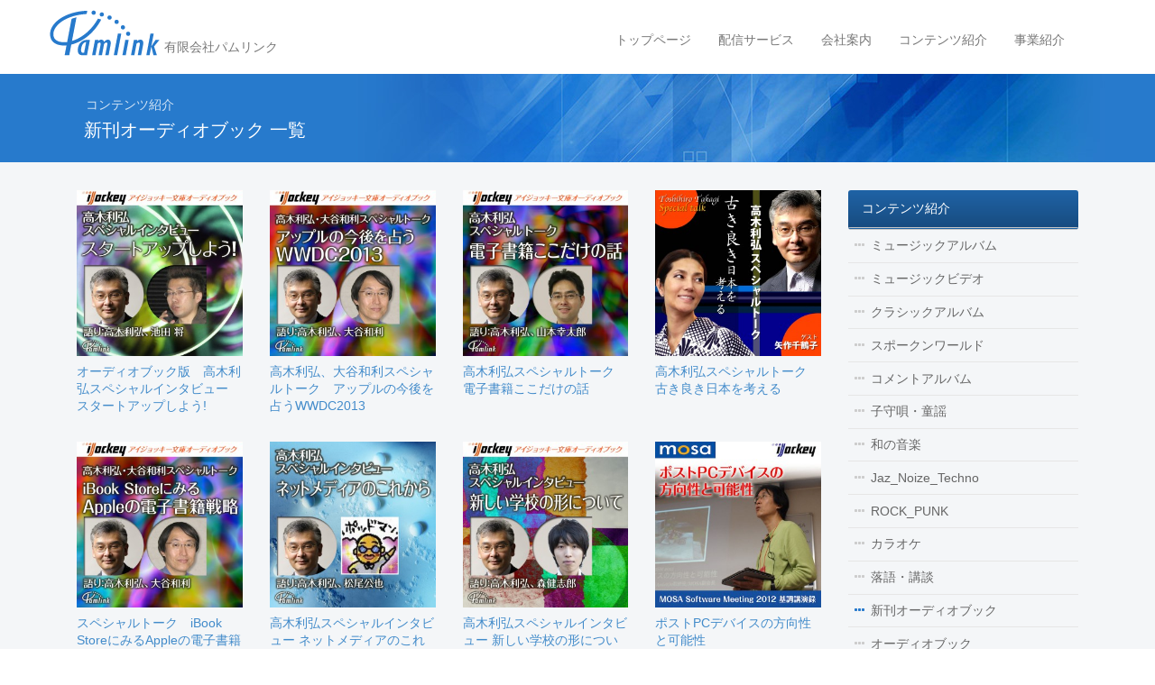

--- FILE ---
content_type: text/html; charset=UTF-8
request_url: https://www.pamlink.jp/category/new_audio_book/page/5
body_size: 58616
content:
<!DOCTYPE html>
<!--[if IE 7]>
<html class="ie ie7" lang="ja">
<![endif]-->
<!--[if IE 8]>
<html class="ie ie8" lang="ja">
<![endif]-->
<!--[if !(IE 7) | !(IE 8) ]><!-->
<html lang="ja">
<!--<![endif]-->
<head>
<meta charset="UTF-8">
<meta name="viewport" content="width=device-width">
<title>
新刊オーディオブック | 有限会社パムリンク</title>
<link rel="profile" href="http://gmpg.org/xfn/11">
<meta name='robots' content='max-image-preview:large' />
<link rel='dns-prefetch' href='//ajax.googleapis.com' />
<link rel="alternate" type="application/rss+xml" title="有限会社パムリンク &raquo; 新刊オーディオブック カテゴリーのフィード" href="https://www.pamlink.jp/category/new_audio_book/feed" />
<style id='wp-img-auto-sizes-contain-inline-css' type='text/css'>
img:is([sizes=auto i],[sizes^="auto," i]){contain-intrinsic-size:3000px 1500px}
/*# sourceURL=wp-img-auto-sizes-contain-inline-css */
</style>
<style id='wp-emoji-styles-inline-css' type='text/css'>

	img.wp-smiley, img.emoji {
		display: inline !important;
		border: none !important;
		box-shadow: none !important;
		height: 1em !important;
		width: 1em !important;
		margin: 0 0.07em !important;
		vertical-align: -0.1em !important;
		background: none !important;
		padding: 0 !important;
	}
/*# sourceURL=wp-emoji-styles-inline-css */
</style>
<style id='wp-block-library-inline-css' type='text/css'>
:root{--wp-block-synced-color:#7a00df;--wp-block-synced-color--rgb:122,0,223;--wp-bound-block-color:var(--wp-block-synced-color);--wp-editor-canvas-background:#ddd;--wp-admin-theme-color:#007cba;--wp-admin-theme-color--rgb:0,124,186;--wp-admin-theme-color-darker-10:#006ba1;--wp-admin-theme-color-darker-10--rgb:0,107,160.5;--wp-admin-theme-color-darker-20:#005a87;--wp-admin-theme-color-darker-20--rgb:0,90,135;--wp-admin-border-width-focus:2px}@media (min-resolution:192dpi){:root{--wp-admin-border-width-focus:1.5px}}.wp-element-button{cursor:pointer}:root .has-very-light-gray-background-color{background-color:#eee}:root .has-very-dark-gray-background-color{background-color:#313131}:root .has-very-light-gray-color{color:#eee}:root .has-very-dark-gray-color{color:#313131}:root .has-vivid-green-cyan-to-vivid-cyan-blue-gradient-background{background:linear-gradient(135deg,#00d084,#0693e3)}:root .has-purple-crush-gradient-background{background:linear-gradient(135deg,#34e2e4,#4721fb 50%,#ab1dfe)}:root .has-hazy-dawn-gradient-background{background:linear-gradient(135deg,#faaca8,#dad0ec)}:root .has-subdued-olive-gradient-background{background:linear-gradient(135deg,#fafae1,#67a671)}:root .has-atomic-cream-gradient-background{background:linear-gradient(135deg,#fdd79a,#004a59)}:root .has-nightshade-gradient-background{background:linear-gradient(135deg,#330968,#31cdcf)}:root .has-midnight-gradient-background{background:linear-gradient(135deg,#020381,#2874fc)}:root{--wp--preset--font-size--normal:16px;--wp--preset--font-size--huge:42px}.has-regular-font-size{font-size:1em}.has-larger-font-size{font-size:2.625em}.has-normal-font-size{font-size:var(--wp--preset--font-size--normal)}.has-huge-font-size{font-size:var(--wp--preset--font-size--huge)}.has-text-align-center{text-align:center}.has-text-align-left{text-align:left}.has-text-align-right{text-align:right}.has-fit-text{white-space:nowrap!important}#end-resizable-editor-section{display:none}.aligncenter{clear:both}.items-justified-left{justify-content:flex-start}.items-justified-center{justify-content:center}.items-justified-right{justify-content:flex-end}.items-justified-space-between{justify-content:space-between}.screen-reader-text{border:0;clip-path:inset(50%);height:1px;margin:-1px;overflow:hidden;padding:0;position:absolute;width:1px;word-wrap:normal!important}.screen-reader-text:focus{background-color:#ddd;clip-path:none;color:#444;display:block;font-size:1em;height:auto;left:5px;line-height:normal;padding:15px 23px 14px;text-decoration:none;top:5px;width:auto;z-index:100000}html :where(.has-border-color){border-style:solid}html :where([style*=border-top-color]){border-top-style:solid}html :where([style*=border-right-color]){border-right-style:solid}html :where([style*=border-bottom-color]){border-bottom-style:solid}html :where([style*=border-left-color]){border-left-style:solid}html :where([style*=border-width]){border-style:solid}html :where([style*=border-top-width]){border-top-style:solid}html :where([style*=border-right-width]){border-right-style:solid}html :where([style*=border-bottom-width]){border-bottom-style:solid}html :where([style*=border-left-width]){border-left-style:solid}html :where(img[class*=wp-image-]){height:auto;max-width:100%}:where(figure){margin:0 0 1em}html :where(.is-position-sticky){--wp-admin--admin-bar--position-offset:var(--wp-admin--admin-bar--height,0px)}@media screen and (max-width:600px){html :where(.is-position-sticky){--wp-admin--admin-bar--position-offset:0px}}

/*# sourceURL=wp-block-library-inline-css */
</style><style id='global-styles-inline-css' type='text/css'>
:root{--wp--preset--aspect-ratio--square: 1;--wp--preset--aspect-ratio--4-3: 4/3;--wp--preset--aspect-ratio--3-4: 3/4;--wp--preset--aspect-ratio--3-2: 3/2;--wp--preset--aspect-ratio--2-3: 2/3;--wp--preset--aspect-ratio--16-9: 16/9;--wp--preset--aspect-ratio--9-16: 9/16;--wp--preset--color--black: #000000;--wp--preset--color--cyan-bluish-gray: #abb8c3;--wp--preset--color--white: #ffffff;--wp--preset--color--pale-pink: #f78da7;--wp--preset--color--vivid-red: #cf2e2e;--wp--preset--color--luminous-vivid-orange: #ff6900;--wp--preset--color--luminous-vivid-amber: #fcb900;--wp--preset--color--light-green-cyan: #7bdcb5;--wp--preset--color--vivid-green-cyan: #00d084;--wp--preset--color--pale-cyan-blue: #8ed1fc;--wp--preset--color--vivid-cyan-blue: #0693e3;--wp--preset--color--vivid-purple: #9b51e0;--wp--preset--gradient--vivid-cyan-blue-to-vivid-purple: linear-gradient(135deg,rgb(6,147,227) 0%,rgb(155,81,224) 100%);--wp--preset--gradient--light-green-cyan-to-vivid-green-cyan: linear-gradient(135deg,rgb(122,220,180) 0%,rgb(0,208,130) 100%);--wp--preset--gradient--luminous-vivid-amber-to-luminous-vivid-orange: linear-gradient(135deg,rgb(252,185,0) 0%,rgb(255,105,0) 100%);--wp--preset--gradient--luminous-vivid-orange-to-vivid-red: linear-gradient(135deg,rgb(255,105,0) 0%,rgb(207,46,46) 100%);--wp--preset--gradient--very-light-gray-to-cyan-bluish-gray: linear-gradient(135deg,rgb(238,238,238) 0%,rgb(169,184,195) 100%);--wp--preset--gradient--cool-to-warm-spectrum: linear-gradient(135deg,rgb(74,234,220) 0%,rgb(151,120,209) 20%,rgb(207,42,186) 40%,rgb(238,44,130) 60%,rgb(251,105,98) 80%,rgb(254,248,76) 100%);--wp--preset--gradient--blush-light-purple: linear-gradient(135deg,rgb(255,206,236) 0%,rgb(152,150,240) 100%);--wp--preset--gradient--blush-bordeaux: linear-gradient(135deg,rgb(254,205,165) 0%,rgb(254,45,45) 50%,rgb(107,0,62) 100%);--wp--preset--gradient--luminous-dusk: linear-gradient(135deg,rgb(255,203,112) 0%,rgb(199,81,192) 50%,rgb(65,88,208) 100%);--wp--preset--gradient--pale-ocean: linear-gradient(135deg,rgb(255,245,203) 0%,rgb(182,227,212) 50%,rgb(51,167,181) 100%);--wp--preset--gradient--electric-grass: linear-gradient(135deg,rgb(202,248,128) 0%,rgb(113,206,126) 100%);--wp--preset--gradient--midnight: linear-gradient(135deg,rgb(2,3,129) 0%,rgb(40,116,252) 100%);--wp--preset--font-size--small: 13px;--wp--preset--font-size--medium: 20px;--wp--preset--font-size--large: 36px;--wp--preset--font-size--x-large: 42px;--wp--preset--spacing--20: 0.44rem;--wp--preset--spacing--30: 0.67rem;--wp--preset--spacing--40: 1rem;--wp--preset--spacing--50: 1.5rem;--wp--preset--spacing--60: 2.25rem;--wp--preset--spacing--70: 3.38rem;--wp--preset--spacing--80: 5.06rem;--wp--preset--shadow--natural: 6px 6px 9px rgba(0, 0, 0, 0.2);--wp--preset--shadow--deep: 12px 12px 50px rgba(0, 0, 0, 0.4);--wp--preset--shadow--sharp: 6px 6px 0px rgba(0, 0, 0, 0.2);--wp--preset--shadow--outlined: 6px 6px 0px -3px rgb(255, 255, 255), 6px 6px rgb(0, 0, 0);--wp--preset--shadow--crisp: 6px 6px 0px rgb(0, 0, 0);}:where(.is-layout-flex){gap: 0.5em;}:where(.is-layout-grid){gap: 0.5em;}body .is-layout-flex{display: flex;}.is-layout-flex{flex-wrap: wrap;align-items: center;}.is-layout-flex > :is(*, div){margin: 0;}body .is-layout-grid{display: grid;}.is-layout-grid > :is(*, div){margin: 0;}:where(.wp-block-columns.is-layout-flex){gap: 2em;}:where(.wp-block-columns.is-layout-grid){gap: 2em;}:where(.wp-block-post-template.is-layout-flex){gap: 1.25em;}:where(.wp-block-post-template.is-layout-grid){gap: 1.25em;}.has-black-color{color: var(--wp--preset--color--black) !important;}.has-cyan-bluish-gray-color{color: var(--wp--preset--color--cyan-bluish-gray) !important;}.has-white-color{color: var(--wp--preset--color--white) !important;}.has-pale-pink-color{color: var(--wp--preset--color--pale-pink) !important;}.has-vivid-red-color{color: var(--wp--preset--color--vivid-red) !important;}.has-luminous-vivid-orange-color{color: var(--wp--preset--color--luminous-vivid-orange) !important;}.has-luminous-vivid-amber-color{color: var(--wp--preset--color--luminous-vivid-amber) !important;}.has-light-green-cyan-color{color: var(--wp--preset--color--light-green-cyan) !important;}.has-vivid-green-cyan-color{color: var(--wp--preset--color--vivid-green-cyan) !important;}.has-pale-cyan-blue-color{color: var(--wp--preset--color--pale-cyan-blue) !important;}.has-vivid-cyan-blue-color{color: var(--wp--preset--color--vivid-cyan-blue) !important;}.has-vivid-purple-color{color: var(--wp--preset--color--vivid-purple) !important;}.has-black-background-color{background-color: var(--wp--preset--color--black) !important;}.has-cyan-bluish-gray-background-color{background-color: var(--wp--preset--color--cyan-bluish-gray) !important;}.has-white-background-color{background-color: var(--wp--preset--color--white) !important;}.has-pale-pink-background-color{background-color: var(--wp--preset--color--pale-pink) !important;}.has-vivid-red-background-color{background-color: var(--wp--preset--color--vivid-red) !important;}.has-luminous-vivid-orange-background-color{background-color: var(--wp--preset--color--luminous-vivid-orange) !important;}.has-luminous-vivid-amber-background-color{background-color: var(--wp--preset--color--luminous-vivid-amber) !important;}.has-light-green-cyan-background-color{background-color: var(--wp--preset--color--light-green-cyan) !important;}.has-vivid-green-cyan-background-color{background-color: var(--wp--preset--color--vivid-green-cyan) !important;}.has-pale-cyan-blue-background-color{background-color: var(--wp--preset--color--pale-cyan-blue) !important;}.has-vivid-cyan-blue-background-color{background-color: var(--wp--preset--color--vivid-cyan-blue) !important;}.has-vivid-purple-background-color{background-color: var(--wp--preset--color--vivid-purple) !important;}.has-black-border-color{border-color: var(--wp--preset--color--black) !important;}.has-cyan-bluish-gray-border-color{border-color: var(--wp--preset--color--cyan-bluish-gray) !important;}.has-white-border-color{border-color: var(--wp--preset--color--white) !important;}.has-pale-pink-border-color{border-color: var(--wp--preset--color--pale-pink) !important;}.has-vivid-red-border-color{border-color: var(--wp--preset--color--vivid-red) !important;}.has-luminous-vivid-orange-border-color{border-color: var(--wp--preset--color--luminous-vivid-orange) !important;}.has-luminous-vivid-amber-border-color{border-color: var(--wp--preset--color--luminous-vivid-amber) !important;}.has-light-green-cyan-border-color{border-color: var(--wp--preset--color--light-green-cyan) !important;}.has-vivid-green-cyan-border-color{border-color: var(--wp--preset--color--vivid-green-cyan) !important;}.has-pale-cyan-blue-border-color{border-color: var(--wp--preset--color--pale-cyan-blue) !important;}.has-vivid-cyan-blue-border-color{border-color: var(--wp--preset--color--vivid-cyan-blue) !important;}.has-vivid-purple-border-color{border-color: var(--wp--preset--color--vivid-purple) !important;}.has-vivid-cyan-blue-to-vivid-purple-gradient-background{background: var(--wp--preset--gradient--vivid-cyan-blue-to-vivid-purple) !important;}.has-light-green-cyan-to-vivid-green-cyan-gradient-background{background: var(--wp--preset--gradient--light-green-cyan-to-vivid-green-cyan) !important;}.has-luminous-vivid-amber-to-luminous-vivid-orange-gradient-background{background: var(--wp--preset--gradient--luminous-vivid-amber-to-luminous-vivid-orange) !important;}.has-luminous-vivid-orange-to-vivid-red-gradient-background{background: var(--wp--preset--gradient--luminous-vivid-orange-to-vivid-red) !important;}.has-very-light-gray-to-cyan-bluish-gray-gradient-background{background: var(--wp--preset--gradient--very-light-gray-to-cyan-bluish-gray) !important;}.has-cool-to-warm-spectrum-gradient-background{background: var(--wp--preset--gradient--cool-to-warm-spectrum) !important;}.has-blush-light-purple-gradient-background{background: var(--wp--preset--gradient--blush-light-purple) !important;}.has-blush-bordeaux-gradient-background{background: var(--wp--preset--gradient--blush-bordeaux) !important;}.has-luminous-dusk-gradient-background{background: var(--wp--preset--gradient--luminous-dusk) !important;}.has-pale-ocean-gradient-background{background: var(--wp--preset--gradient--pale-ocean) !important;}.has-electric-grass-gradient-background{background: var(--wp--preset--gradient--electric-grass) !important;}.has-midnight-gradient-background{background: var(--wp--preset--gradient--midnight) !important;}.has-small-font-size{font-size: var(--wp--preset--font-size--small) !important;}.has-medium-font-size{font-size: var(--wp--preset--font-size--medium) !important;}.has-large-font-size{font-size: var(--wp--preset--font-size--large) !important;}.has-x-large-font-size{font-size: var(--wp--preset--font-size--x-large) !important;}
/*# sourceURL=global-styles-inline-css */
</style>

<style id='classic-theme-styles-inline-css' type='text/css'>
/*! This file is auto-generated */
.wp-block-button__link{color:#fff;background-color:#32373c;border-radius:9999px;box-shadow:none;text-decoration:none;padding:calc(.667em + 2px) calc(1.333em + 2px);font-size:1.125em}.wp-block-file__button{background:#32373c;color:#fff;text-decoration:none}
/*# sourceURL=/wp-includes/css/classic-themes.min.css */
</style>
<link rel='stylesheet' id='bootstrap-css-css' href='https://www.pamlink.jp/pamlink_cms/wp-content/themes/pamlink/assets/css/bootstrap.css?ver=6.9' type='text/css' media='all' />
<link rel='stylesheet' id='fontawesome-min-css' href='https://www.pamlink.jp/pamlink_cms/wp-content/themes/pamlink/assets/fonts/fontawesome/font-awesome.min.css?ver=6.9' type='text/css' media='all' />
<link rel='stylesheet' id='fortheme-css' href='https://www.pamlink.jp/pamlink_cms/wp-content/themes/pamlink/assets/css/fortheme.css?ver=6.9' type='text/css' media='all' />
<link rel='stylesheet' id='default-css' href='https://www.pamlink.jp/pamlink_cms/wp-content/themes/pamlink/style.css?ver=6.9' type='text/css' media='all' />
<script type="text/javascript" src="//ajax.googleapis.com/ajax/libs/jquery/2.1.1/jquery.min.js?ver=2.1.1" id="jquery-js"></script>
<script type="text/javascript" src="https://www.pamlink.jp/pamlink_cms/wp-content/themes/pamlink/assets/js/bootstrap.js?ver=6.9" id="bootstrap.js-js"></script>
<script type="text/javascript" src="https://www.pamlink.jp/pamlink_cms/wp-content/themes/pamlink/assets/js/jquery.matchHeight-min.js?ver=6.9" id="jquery.matchHeight-min.js-js"></script>
<script type="text/javascript" src="https://www.pamlink.jp/pamlink_cms/wp-content/themes/pamlink/assets/js/fortheme.js?ver=6.9" id="fortheme.js-js"></script>
<link rel="https://api.w.org/" href="https://www.pamlink.jp/wp-json/" /><link rel="alternate" title="JSON" type="application/json" href="https://www.pamlink.jp/wp-json/wp/v2/categories/12" /><link rel="EditURI" type="application/rsd+xml" title="RSD" href="https://www.pamlink.jp/pamlink_cms/xmlrpc.php?rsd" />
<meta name="generator" content="WordPress 6.9" />
<!-- ## NXS/OG ## --><!-- ## NXSOGTAGS ## --><!-- ## NXS/OG ## -->
</head>
<body class="archive paged category category-new_audio_book category-12 paged-5 category-paged-5 wp-theme-pamlink">
<!--facebook-->
<div id="fb-root"></div>
<script>(function(d, s, id) {
  var js, fjs = d.getElementsByTagName(s)[0];
  if (d.getElementById(id)) return;
  js = d.createElement(s); js.id = id;
  js.src = "//connect.facebook.net/ja_JP/sdk.js#xfbml=1&appId=220365961384293&version=v2.0";
  fjs.parentNode.insertBefore(js, fjs);
}(document, 'script', 'facebook-jssdk'));</script>
<!--/facebook-->
<div class="navbar navbar-default" role="navigation">
  <div class="container">
    <div class="navbar-header">
      <a href="https://www.pamlink.jp" class="navbar-brand">
				<img src="https://www.pamlink.jp/pamlink_cms/wp-content/themes/pamlink/assets/img/logo-header.png" alt="有限会社パムリンク Pamlink" title="ホーム" />        <span>有限会社パムリンク</span>
      </a>
      <button type="button" class="navbar-toggle collapsed" data-toggle="collapse" data-target=".navbar-collapse">
        <span class="sr-only">Toggle navigation</span>
        <span class="icon-bar"></span>
        <span class="icon-bar"></span>
        <span class="icon-bar"></span>
      </button>
      
    </div><!-- /.navbar-header -->
    <div class="collapse navbar-collapse navbar-right">
    <div class="globalnav"><ul id="globalnav1" class="nav navbar-nav"><li id="menu-item-7559" class="menu-item menu-item-type-post_type menu-item-object-page menu-item-home menu-item-7559"><a href="https://www.pamlink.jp/">トップページ</a></li>
<li id="menu-item-7561" class="menu-item menu-item-type-post_type menu-item-object-page menu-item-7561"><a href="https://www.pamlink.jp/music_delivery">配信サービス</a></li>
<li id="menu-item-7562" class="menu-item menu-item-type-post_type menu-item-object-page menu-item-7562"><a href="https://www.pamlink.jp/company">会社案内</a></li>
<li id="menu-item-7563" class="menu-item menu-item-type-post_type menu-item-object-page menu-item-7563"><a href="https://www.pamlink.jp/contents">コンテンツ紹介</a></li>
<li id="menu-item-7564" class="menu-item menu-item-type-post_type menu-item-object-page menu-item-7564"><a href="https://www.pamlink.jp/business">事業紹介</a></li>
</ul></div>    
    </div><!-- /.collapse navbar-collapse -->
  </div><!-- /.container -->
</div><!-- /.navbar -->
<div class="entry-header">
  <div class="container">
    <div class="col-xs-12">
    	<p class="page-title-parent">コンテンツ紹介</p>
<h1 class="page-title-current">新刊オーディオブック 一覧</h1>    </div><!-- /.col-xs-12 -->
  </div><!-- /.container -->
</div><!-- /.entry-header -->

<div class="main-container">
  <div class="container">
    <div class="col-xs-12">
      <div class="bread">
      <a href="https://www.pamlink.jp/">ホーム</a> &gt; <strong class="current">新刊オーディオブック</strong>      </div><!-- /.bread -->
    </div><!-- /.col-xs-12 -->
    <div class="col-md-9">     
            <div class="row">
			
<div class="col-xs-6 col-sm-4 col-md-4 col-lg-3 eqhight" data-match-height="albumlist">
  <div class="cf albumlist-item-inner">
    <div class="albumlist-item-img">
    	<a href="https://www.pamlink.jp/new_audio_book/4159">
				<img width="300" height="300" src="https://www.pamlink.jp/pamlink_cms/wp-content/uploads/2015/01/BK_PAML_000270-300x300.jpg" class="img-responsive" alt="" decoding="async" fetchpriority="high" srcset="https://www.pamlink.jp/pamlink_cms/wp-content/uploads/2015/01/BK_PAML_000270-300x300.jpg 300w, https://www.pamlink.jp/pamlink_cms/wp-content/uploads/2015/01/BK_PAML_000270-150x150.jpg 150w, https://www.pamlink.jp/pamlink_cms/wp-content/uploads/2015/01/BK_PAML_000270.jpg 600w" sizes="(max-width: 300px) 100vw, 300px" />  
      </a>
    </div><!-- /.albumlist-item-img -->
    <div class="albumlist-item-data">
      <a href="https://www.pamlink.jp/new_audio_book/4159" class="album-title">オーディオブック版　高木利弘スペシャルインタビュー スタートアップしよう!</a>
      
      <p>
      <a href="https://itunes.apple.com/jp/audiobook/gao-mu-li-hongsupesharuintabyu/id701261432?uo=4&at=11l7BA" target="itunes_store" style="display:inline-block;overflow:hidden;background:url(//linkmaker.itunes.apple.com/assets/shared/badges/ja-jp/itunes-sm.svg) no-repeat;width:45px;height:15px;background-size:contain;"></a>      </p>
    </div><!-- /.albumlist-item-data -->
  </div><!-- /.albumlist-item-inner -->
</div><!-- /.albumlist-item -->

<div class="col-xs-6 col-sm-4 col-md-4 col-lg-3 eqhight" data-match-height="albumlist">
  <div class="cf albumlist-item-inner">
    <div class="albumlist-item-img">
    	<a href="https://www.pamlink.jp/new_audio_book/2793">
				<img width="300" height="300" src="https://www.pamlink.jp/pamlink_cms/wp-content/uploads/2014/09/BK_PAML_000268-300x300.jpg" class="img-responsive" alt="" decoding="async" srcset="https://www.pamlink.jp/pamlink_cms/wp-content/uploads/2014/09/BK_PAML_000268-300x300.jpg 300w, https://www.pamlink.jp/pamlink_cms/wp-content/uploads/2014/09/BK_PAML_000268-150x150.jpg 150w, https://www.pamlink.jp/pamlink_cms/wp-content/uploads/2014/09/BK_PAML_000268-1024x1024.jpg 1024w, https://www.pamlink.jp/pamlink_cms/wp-content/uploads/2014/09/BK_PAML_000268-e1571895727310.jpg 600w" sizes="(max-width: 300px) 100vw, 300px" />  
      </a>
    </div><!-- /.albumlist-item-img -->
    <div class="albumlist-item-data">
      <a href="https://www.pamlink.jp/new_audio_book/2793" class="album-title">高木利弘、大谷和利スペシャルトーク　アップルの今後を占うWWDC2013</a>
      
      <p>
      <a href="https://itunes.apple.com/jp/audiobook/gao-mu-li-hong-da-gu-he-lisupesharutoku/id688816998?uo=4&at=11l7BA" target="itunes_store" style="display:inline-block;overflow:hidden;background:url(//linkmaker.itunes.apple.com/assets/shared/badges/ja-jp/itunes-sm.svg) no-repeat;width:45px;height:15px;background-size:contain;"></a>      </p>
    </div><!-- /.albumlist-item-data -->
  </div><!-- /.albumlist-item-inner -->
</div><!-- /.albumlist-item -->

<div class="col-xs-6 col-sm-4 col-md-4 col-lg-3 eqhight" data-match-height="albumlist">
  <div class="cf albumlist-item-inner">
    <div class="albumlist-item-img">
    	<a href="https://www.pamlink.jp/new_audio_book/2789">
				<img width="300" height="300" src="https://www.pamlink.jp/pamlink_cms/wp-content/uploads/2014/09/BK_PAML_000267-300x300.jpg" class="img-responsive" alt="" decoding="async" srcset="https://www.pamlink.jp/pamlink_cms/wp-content/uploads/2014/09/BK_PAML_000267-300x300.jpg 300w, https://www.pamlink.jp/pamlink_cms/wp-content/uploads/2014/09/BK_PAML_000267-150x150.jpg 150w, https://www.pamlink.jp/pamlink_cms/wp-content/uploads/2014/09/BK_PAML_000267-1024x1024.jpg 1024w, https://www.pamlink.jp/pamlink_cms/wp-content/uploads/2014/09/BK_PAML_000267-e1573106784481.jpg 600w" sizes="(max-width: 300px) 100vw, 300px" />  
      </a>
    </div><!-- /.albumlist-item-img -->
    <div class="albumlist-item-data">
      <a href="https://www.pamlink.jp/new_audio_book/2789" class="album-title">高木利弘スペシャルトーク 電子書籍ここだけの話</a>
      
      <p>
      <a href="https://itunes.apple.com/jp/audiobook/gao-mu-li-hongsupesharutoku/id681375249?uo=4&at=11l7BA" target="itunes_store" style="display:inline-block;overflow:hidden;background:url(//linkmaker.itunes.apple.com/assets/shared/badges/ja-jp/itunes-sm.svg) no-repeat;width:45px;height:15px;background-size:contain;"></a>      </p>
    </div><!-- /.albumlist-item-data -->
  </div><!-- /.albumlist-item-inner -->
</div><!-- /.albumlist-item -->

<div class="col-xs-6 col-sm-4 col-md-4 col-lg-3 eqhight" data-match-height="albumlist">
  <div class="cf albumlist-item-inner">
    <div class="albumlist-item-img">
    	<a href="https://www.pamlink.jp/new_audio_book/2783">
				<img width="300" height="300" src="https://www.pamlink.jp/pamlink_cms/wp-content/uploads/2014/09/BK_PAML_000266-300x300.jpg" class="img-responsive" alt="" decoding="async" loading="lazy" srcset="https://www.pamlink.jp/pamlink_cms/wp-content/uploads/2014/09/BK_PAML_000266-300x300.jpg 300w, https://www.pamlink.jp/pamlink_cms/wp-content/uploads/2014/09/BK_PAML_000266-150x150.jpg 150w, https://www.pamlink.jp/pamlink_cms/wp-content/uploads/2014/09/BK_PAML_000266-1024x1024.jpg 1024w, https://www.pamlink.jp/pamlink_cms/wp-content/uploads/2014/09/BK_PAML_000266-e1573106803233.jpg 600w" sizes="auto, (max-width: 300px) 100vw, 300px" />  
      </a>
    </div><!-- /.albumlist-item-img -->
    <div class="albumlist-item-data">
      <a href="https://www.pamlink.jp/new_audio_book/2783" class="album-title">高木利弘スペシャルトーク　古き良き日本を考える</a>
      
      <p>
      <a href="https://itunes.apple.com/jp/audiobook/gao-mu-li-hongsupesharutoku/id675676542?uo=4&at=11l7BA" target="itunes_store" style="display:inline-block;overflow:hidden;background:url(//linkmaker.itunes.apple.com/assets/shared/badges/ja-jp/itunes-sm.svg) no-repeat;width:45px;height:15px;background-size:contain;"></a>      </p>
    </div><!-- /.albumlist-item-data -->
  </div><!-- /.albumlist-item-inner -->
</div><!-- /.albumlist-item -->

<div class="col-xs-6 col-sm-4 col-md-4 col-lg-3 eqhight" data-match-height="albumlist">
  <div class="cf albumlist-item-inner">
    <div class="albumlist-item-img">
    	<a href="https://www.pamlink.jp/new_audio_book/2779">
				<img width="300" height="300" src="https://www.pamlink.jp/pamlink_cms/wp-content/uploads/2014/09/BK_PAML_000264-300x300.jpg" class="img-responsive" alt="" decoding="async" loading="lazy" srcset="https://www.pamlink.jp/pamlink_cms/wp-content/uploads/2014/09/BK_PAML_000264-300x300.jpg 300w, https://www.pamlink.jp/pamlink_cms/wp-content/uploads/2014/09/BK_PAML_000264-150x150.jpg 150w, https://www.pamlink.jp/pamlink_cms/wp-content/uploads/2014/09/BK_PAML_000264-1024x1024.jpg 1024w, https://www.pamlink.jp/pamlink_cms/wp-content/uploads/2014/09/BK_PAML_000264-e1573106851952.jpg 600w" sizes="auto, (max-width: 300px) 100vw, 300px" />  
      </a>
    </div><!-- /.albumlist-item-img -->
    <div class="albumlist-item-data">
      <a href="https://www.pamlink.jp/new_audio_book/2779" class="album-title">スペシャルトーク　iBook StoreにみるAppleの電子書籍戦略</a>
      
      <p>
      <a href="https://itunes.apple.com/jp/audiobook/gao-mu-li-hong-da-gu-he-lisupesharutoku/id670986935?uo=4&at=11l7BA" target="itunes_store" style="display:inline-block;overflow:hidden;background:url(//linkmaker.itunes.apple.com/assets/shared/badges/ja-jp/itunes-sm.svg) no-repeat;width:45px;height:15px;background-size:contain;"></a>      </p>
    </div><!-- /.albumlist-item-data -->
  </div><!-- /.albumlist-item-inner -->
</div><!-- /.albumlist-item -->

<div class="col-xs-6 col-sm-4 col-md-4 col-lg-3 eqhight" data-match-height="albumlist">
  <div class="cf albumlist-item-inner">
    <div class="albumlist-item-img">
    	<a href="https://www.pamlink.jp/new_audio_book/2780">
				<img width="300" height="300" src="https://www.pamlink.jp/pamlink_cms/wp-content/uploads/2014/09/BK_PAML_000265-300x300.jpg" class="img-responsive" alt="" decoding="async" loading="lazy" srcset="https://www.pamlink.jp/pamlink_cms/wp-content/uploads/2014/09/BK_PAML_000265-300x300.jpg 300w, https://www.pamlink.jp/pamlink_cms/wp-content/uploads/2014/09/BK_PAML_000265-150x150.jpg 150w, https://www.pamlink.jp/pamlink_cms/wp-content/uploads/2014/09/BK_PAML_000265-1024x1024.jpg 1024w, https://www.pamlink.jp/pamlink_cms/wp-content/uploads/2014/09/BK_PAML_000265-e1573106831161.jpg 600w" sizes="auto, (max-width: 300px) 100vw, 300px" />  
      </a>
    </div><!-- /.albumlist-item-img -->
    <div class="albumlist-item-data">
      <a href="https://www.pamlink.jp/new_audio_book/2780" class="album-title">高木利弘スペシャルインタビュー ネットメディアのこれから</a>
      
      <p>
      <a href="https://itunes.apple.com/jp/audiobook/gao-mu-li-hongsupesharuintabyu/id670986995?uo=4&at=11l7BA" target="itunes_store" style="display:inline-block;overflow:hidden;background:url(//linkmaker.itunes.apple.com/assets/shared/badges/ja-jp/itunes-sm.svg) no-repeat;width:45px;height:15px;background-size:contain;"></a>      </p>
    </div><!-- /.albumlist-item-data -->
  </div><!-- /.albumlist-item-inner -->
</div><!-- /.albumlist-item -->

<div class="col-xs-6 col-sm-4 col-md-4 col-lg-3 eqhight" data-match-height="albumlist">
  <div class="cf albumlist-item-inner">
    <div class="albumlist-item-img">
    	<a href="https://www.pamlink.jp/new_audio_book/2757">
				<img width="300" height="300" src="https://www.pamlink.jp/pamlink_cms/wp-content/uploads/2014/09/BK_PAML_000261-300x300.jpg" class="img-responsive" alt="" decoding="async" loading="lazy" srcset="https://www.pamlink.jp/pamlink_cms/wp-content/uploads/2014/09/BK_PAML_000261-300x300.jpg 300w, https://www.pamlink.jp/pamlink_cms/wp-content/uploads/2014/09/BK_PAML_000261-150x150.jpg 150w, https://www.pamlink.jp/pamlink_cms/wp-content/uploads/2014/09/BK_PAML_000261-1024x1024.jpg 1024w, https://www.pamlink.jp/pamlink_cms/wp-content/uploads/2014/09/BK_PAML_000261-e1573106888831.jpg 600w" sizes="auto, (max-width: 300px) 100vw, 300px" />  
      </a>
    </div><!-- /.albumlist-item-img -->
    <div class="albumlist-item-data">
      <a href="https://www.pamlink.jp/new_audio_book/2757" class="album-title">高木利弘スペシャルインタビュー 新しい学校の形について</a>
      
      <p>
      <a href="https://itunes.apple.com/jp/audiobook/gao-mu-li-hongsupesharuintabyu/id645944110?uo=4&at=11l7BA" target="itunes_store" style="display:inline-block;overflow:hidden;background:url(//linkmaker.itunes.apple.com/assets/shared/badges/ja-jp/itunes-sm.svg) no-repeat;width:45px;height:15px;background-size:contain;"></a>      </p>
    </div><!-- /.albumlist-item-data -->
  </div><!-- /.albumlist-item-inner -->
</div><!-- /.albumlist-item -->

<div class="col-xs-6 col-sm-4 col-md-4 col-lg-3 eqhight" data-match-height="albumlist">
  <div class="cf albumlist-item-inner">
    <div class="albumlist-item-img">
    	<a href="https://www.pamlink.jp/new_audio_book/4031">
				<img width="300" height="300" src="https://www.pamlink.jp/pamlink_cms/wp-content/uploads/2015/01/BK_PAML_000263-300x300.jpg" class="img-responsive" alt="" decoding="async" loading="lazy" srcset="https://www.pamlink.jp/pamlink_cms/wp-content/uploads/2015/01/BK_PAML_000263-300x300.jpg 300w, https://www.pamlink.jp/pamlink_cms/wp-content/uploads/2015/01/BK_PAML_000263-150x150.jpg 150w, https://www.pamlink.jp/pamlink_cms/wp-content/uploads/2015/01/BK_PAML_000263.jpg 600w" sizes="auto, (max-width: 300px) 100vw, 300px" />  
      </a>
    </div><!-- /.albumlist-item-img -->
    <div class="albumlist-item-data">
      <a href="https://www.pamlink.jp/new_audio_book/4031" class="album-title">ポストPCデバイスの方向性と可能性</a>
      
      <p>
      <a href="https://itunes.apple.com/jp/audiobook/posutopcdebaisuno-fang-xiang/id630972133?uo=4&at=11l7BA" target="itunes_store" style="display:inline-block;overflow:hidden;background:url(//linkmaker.itunes.apple.com/assets/shared/badges/ja-jp/itunes-sm.svg) no-repeat;width:45px;height:15px;background-size:contain;"></a>      </p>
    </div><!-- /.albumlist-item-data -->
  </div><!-- /.albumlist-item-inner -->
</div><!-- /.albumlist-item -->

<div class="col-xs-6 col-sm-4 col-md-4 col-lg-3 eqhight" data-match-height="albumlist">
  <div class="cf albumlist-item-inner">
    <div class="albumlist-item-img">
    	<a href="https://www.pamlink.jp/new_audio_book/2750">
				<img width="300" height="300" src="https://www.pamlink.jp/pamlink_cms/wp-content/uploads/2014/09/BK_PAML_000260-300x300.jpg" class="img-responsive" alt="" decoding="async" loading="lazy" srcset="https://www.pamlink.jp/pamlink_cms/wp-content/uploads/2014/09/BK_PAML_000260-300x300.jpg 300w, https://www.pamlink.jp/pamlink_cms/wp-content/uploads/2014/09/BK_PAML_000260-150x150.jpg 150w, https://www.pamlink.jp/pamlink_cms/wp-content/uploads/2014/09/BK_PAML_000260-1024x1024.jpg 1024w, https://www.pamlink.jp/pamlink_cms/wp-content/uploads/2014/09/BK_PAML_000260-e1573106911663.jpg 600w" sizes="auto, (max-width: 300px) 100vw, 300px" />  
      </a>
    </div><!-- /.albumlist-item-img -->
    <div class="albumlist-item-data">
      <a href="https://www.pamlink.jp/new_audio_book/2750" class="album-title">高木利弘・大谷和利スペシャルトーク いまこそジョブズから日本が学ぶこと</a>
      
      <p>
      <a href="https://itunes.apple.com/jp/audiobook/gao-mu-li-hong-da-gu-he-lisupesharutoku/id630971940?uo=4&at=11l7BA" target="itunes_store" style="display:inline-block;overflow:hidden;background:url(//linkmaker.itunes.apple.com/assets/shared/badges/ja-jp/itunes-sm.svg) no-repeat;width:45px;height:15px;background-size:contain;"></a>      </p>
    </div><!-- /.albumlist-item-data -->
  </div><!-- /.albumlist-item-inner -->
</div><!-- /.albumlist-item -->

<div class="col-xs-6 col-sm-4 col-md-4 col-lg-3 eqhight" data-match-height="albumlist">
  <div class="cf albumlist-item-inner">
    <div class="albumlist-item-img">
    	<a href="https://www.pamlink.jp/new_audio_book/2751">
				<img width="300" height="300" src="https://www.pamlink.jp/pamlink_cms/wp-content/uploads/2014/09/BK_PAML_000258-300x300.jpg" class="img-responsive" alt="" decoding="async" loading="lazy" srcset="https://www.pamlink.jp/pamlink_cms/wp-content/uploads/2014/09/BK_PAML_000258-300x300.jpg 300w, https://www.pamlink.jp/pamlink_cms/wp-content/uploads/2014/09/BK_PAML_000258-150x150.jpg 150w, https://www.pamlink.jp/pamlink_cms/wp-content/uploads/2014/09/BK_PAML_000258-1024x1024.jpg 1024w, https://www.pamlink.jp/pamlink_cms/wp-content/uploads/2014/09/BK_PAML_000258-e1573106931263.jpg 600w" sizes="auto, (max-width: 300px) 100vw, 300px" />  
      </a>
    </div><!-- /.albumlist-item-img -->
    <div class="albumlist-item-data">
      <a href="https://www.pamlink.jp/new_audio_book/2751" class="album-title">高木利弘・大谷和利スペシャルトーク iPhone5とiPad mini特別編</a>
      
      <p>
      <a href="https://itunes.apple.com/jp/audiobook/gao-mu-li-hong-da-gu-he-lisupesharutoku/id630971825?uo=4&at=11l7BA" target="itunes_store" style="display:inline-block;overflow:hidden;background:url(//linkmaker.itunes.apple.com/assets/shared/badges/ja-jp/itunes-sm.svg) no-repeat;width:45px;height:15px;background-size:contain;"></a>      </p>
    </div><!-- /.albumlist-item-data -->
  </div><!-- /.albumlist-item-inner -->
</div><!-- /.albumlist-item -->

<div class="col-xs-6 col-sm-4 col-md-4 col-lg-3 eqhight" data-match-height="albumlist">
  <div class="cf albumlist-item-inner">
    <div class="albumlist-item-img">
    	<a href="https://www.pamlink.jp/new_audio_book/2749">
				<img width="300" height="300" src="https://www.pamlink.jp/pamlink_cms/wp-content/uploads/2014/09/BK_PAML_000257-300x300.jpg" class="img-responsive" alt="" decoding="async" loading="lazy" srcset="https://www.pamlink.jp/pamlink_cms/wp-content/uploads/2014/09/BK_PAML_000257-300x300.jpg 300w, https://www.pamlink.jp/pamlink_cms/wp-content/uploads/2014/09/BK_PAML_000257-150x150.jpg 150w, https://www.pamlink.jp/pamlink_cms/wp-content/uploads/2014/09/BK_PAML_000257-1021x1024.jpg 1021w, https://www.pamlink.jp/pamlink_cms/wp-content/uploads/2014/09/BK_PAML_000257-e1573106952410.jpg 600w" sizes="auto, (max-width: 300px) 100vw, 300px" />  
      </a>
    </div><!-- /.albumlist-item-img -->
    <div class="albumlist-item-data">
      <a href="https://www.pamlink.jp/new_audio_book/2749" class="album-title">日本の木造建築の歴史とこれから その２</a>
      
      <p>
      <a href="https://itunes.apple.com/jp/audiobook/ri-benno-mu-zao-jian-zhuno/id628528692?uo=4&at=11l7BA" target="itunes_store" style="display:inline-block;overflow:hidden;background:url(//linkmaker.itunes.apple.com/assets/shared/badges/ja-jp/itunes-sm.svg) no-repeat;width:45px;height:15px;background-size:contain;"></a>      </p>
    </div><!-- /.albumlist-item-data -->
  </div><!-- /.albumlist-item-inner -->
</div><!-- /.albumlist-item -->

<div class="col-xs-6 col-sm-4 col-md-4 col-lg-3 eqhight" data-match-height="albumlist">
  <div class="cf albumlist-item-inner">
    <div class="albumlist-item-img">
    	<a href="https://www.pamlink.jp/new_audio_book/2748">
				<img width="300" height="300" src="https://www.pamlink.jp/pamlink_cms/wp-content/uploads/2014/09/BK_PAML_000256-300x300.jpg" class="img-responsive" alt="" decoding="async" loading="lazy" srcset="https://www.pamlink.jp/pamlink_cms/wp-content/uploads/2014/09/BK_PAML_000256-300x300.jpg 300w, https://www.pamlink.jp/pamlink_cms/wp-content/uploads/2014/09/BK_PAML_000256-150x150.jpg 150w, https://www.pamlink.jp/pamlink_cms/wp-content/uploads/2014/09/BK_PAML_000256-1024x1024.jpg 1024w, https://www.pamlink.jp/pamlink_cms/wp-content/uploads/2014/09/BK_PAML_000256-e1573106968556.jpg 600w" sizes="auto, (max-width: 300px) 100vw, 300px" />  
      </a>
    </div><!-- /.albumlist-item-img -->
    <div class="albumlist-item-data">
      <a href="https://www.pamlink.jp/new_audio_book/2748" class="album-title">日本の木造建築の歴史とこれから その１</a>
      
      <p>
      <a href="https://itunes.apple.com/jp/audiobook/ri-benno-mu-zao-jian-zhuno/id628528846?uo=4&at=11l7BA" target="itunes_store" style="display:inline-block;overflow:hidden;background:url(//linkmaker.itunes.apple.com/assets/shared/badges/ja-jp/itunes-sm.svg) no-repeat;width:45px;height:15px;background-size:contain;"></a>      </p>
    </div><!-- /.albumlist-item-data -->
  </div><!-- /.albumlist-item-inner -->
</div><!-- /.albumlist-item -->

<div class="col-xs-6 col-sm-4 col-md-4 col-lg-3 eqhight" data-match-height="albumlist">
  <div class="cf albumlist-item-inner">
    <div class="albumlist-item-img">
    	<a href="https://www.pamlink.jp/new_audio_book/2741">
				<img width="300" height="300" src="https://www.pamlink.jp/pamlink_cms/wp-content/uploads/2014/09/BK_PAML_000255-300x300.jpg" class="img-responsive" alt="" decoding="async" loading="lazy" srcset="https://www.pamlink.jp/pamlink_cms/wp-content/uploads/2014/09/BK_PAML_000255-300x300.jpg 300w, https://www.pamlink.jp/pamlink_cms/wp-content/uploads/2014/09/BK_PAML_000255-150x150.jpg 150w, https://www.pamlink.jp/pamlink_cms/wp-content/uploads/2014/09/BK_PAML_000255-1024x1024.jpg 1024w, https://www.pamlink.jp/pamlink_cms/wp-content/uploads/2014/09/BK_PAML_000255-e1573106986798.jpg 600w" sizes="auto, (max-width: 300px) 100vw, 300px" />  
      </a>
    </div><!-- /.albumlist-item-img -->
    <div class="albumlist-item-data">
      <a href="https://www.pamlink.jp/new_audio_book/2741" class="album-title">高木利弘スペシャルトーク 電子書籍の展望</a>
      
      <p>
      <a href="https://itunes.apple.com/jp/audiobook/gao-mu-li-hongsupesharutoku/id625369875?uo=4&at=11l7BA" target="itunes_store" style="display:inline-block;overflow:hidden;background:url(//linkmaker.itunes.apple.com/assets/shared/badges/ja-jp/itunes-sm.svg) no-repeat;width:45px;height:15px;background-size:contain;"></a>      </p>
    </div><!-- /.albumlist-item-data -->
  </div><!-- /.albumlist-item-inner -->
</div><!-- /.albumlist-item -->

<div class="col-xs-6 col-sm-4 col-md-4 col-lg-3 eqhight" data-match-height="albumlist">
  <div class="cf albumlist-item-inner">
    <div class="albumlist-item-img">
    	<a href="https://www.pamlink.jp/new_audio_book/2742">
				<img width="300" height="300" src="https://www.pamlink.jp/pamlink_cms/wp-content/uploads/2014/09/BK_PAML_000254-300x300.jpg" class="img-responsive" alt="" decoding="async" loading="lazy" srcset="https://www.pamlink.jp/pamlink_cms/wp-content/uploads/2014/09/BK_PAML_000254-300x300.jpg 300w, https://www.pamlink.jp/pamlink_cms/wp-content/uploads/2014/09/BK_PAML_000254-150x150.jpg 150w, https://www.pamlink.jp/pamlink_cms/wp-content/uploads/2014/09/BK_PAML_000254-1024x1024.jpg 1024w, https://www.pamlink.jp/pamlink_cms/wp-content/uploads/2014/09/BK_PAML_000254-e1573107011827.jpg 600w" sizes="auto, (max-width: 300px) 100vw, 300px" />  
      </a>
    </div><!-- /.albumlist-item-img -->
    <div class="albumlist-item-data">
      <a href="https://www.pamlink.jp/new_audio_book/2742" class="album-title">高木利弘スペシャルトーク　ソーシャルメディアのこれから</a>
      
      <p>
      <a href="https://itunes.apple.com/jp/audiobook/gao-mu-li-hongsupesharutoku/id625375995?uo=4&at=11l7BA" target="itunes_store" style="display:inline-block;overflow:hidden;background:url(//linkmaker.itunes.apple.com/assets/shared/badges/ja-jp/itunes-sm.svg) no-repeat;width:45px;height:15px;background-size:contain;"></a>      </p>
    </div><!-- /.albumlist-item-data -->
  </div><!-- /.albumlist-item-inner -->
</div><!-- /.albumlist-item -->

<div class="col-xs-6 col-sm-4 col-md-4 col-lg-3 eqhight" data-match-height="albumlist">
  <div class="cf albumlist-item-inner">
    <div class="albumlist-item-img">
    	<a href="https://www.pamlink.jp/new_audio_book/2743">
				<img width="300" height="300" src="https://www.pamlink.jp/pamlink_cms/wp-content/uploads/2014/09/BK_PAML_000253-300x300.jpg" class="img-responsive" alt="" decoding="async" loading="lazy" srcset="https://www.pamlink.jp/pamlink_cms/wp-content/uploads/2014/09/BK_PAML_000253-300x300.jpg 300w, https://www.pamlink.jp/pamlink_cms/wp-content/uploads/2014/09/BK_PAML_000253-150x150.jpg 150w, https://www.pamlink.jp/pamlink_cms/wp-content/uploads/2014/09/BK_PAML_000253-1024x1024.jpg 1024w, https://www.pamlink.jp/pamlink_cms/wp-content/uploads/2014/09/BK_PAML_000253-e1573107044152.jpg 600w" sizes="auto, (max-width: 300px) 100vw, 300px" />  
      </a>
    </div><!-- /.albumlist-item-img -->
    <div class="albumlist-item-data">
      <a href="https://www.pamlink.jp/new_audio_book/2743" class="album-title">高木利弘スペシャルトーク　ＴＶのＩＴ革命</a>
      
      <p>
      <a href="https://itunes.apple.com/jp/audiobook/gao-mu-li-hongsupesharutoku/id625369988?uo=4&at=11l7BA" target="itunes_store" style="display:inline-block;overflow:hidden;background:url(//linkmaker.itunes.apple.com/assets/shared/badges/ja-jp/itunes-sm.svg) no-repeat;width:45px;height:15px;background-size:contain;"></a>      </p>
    </div><!-- /.albumlist-item-data -->
  </div><!-- /.albumlist-item-inner -->
</div><!-- /.albumlist-item -->

<div class="col-xs-6 col-sm-4 col-md-4 col-lg-3 eqhight" data-match-height="albumlist">
  <div class="cf albumlist-item-inner">
    <div class="albumlist-item-img">
    	<a href="https://www.pamlink.jp/new_audio_book/2701">
				<img width="300" height="300" src="https://www.pamlink.jp/pamlink_cms/wp-content/uploads/2014/09/BK_PAML_000250-300x300.jpg" class="img-responsive" alt="" decoding="async" loading="lazy" srcset="https://www.pamlink.jp/pamlink_cms/wp-content/uploads/2014/09/BK_PAML_000250-300x300.jpg 300w, https://www.pamlink.jp/pamlink_cms/wp-content/uploads/2014/09/BK_PAML_000250-150x150.jpg 150w, https://www.pamlink.jp/pamlink_cms/wp-content/uploads/2014/09/BK_PAML_000250-1024x1024.jpg 1024w, https://www.pamlink.jp/pamlink_cms/wp-content/uploads/2014/09/BK_PAML_000250-e1573107124883.jpg 600w" sizes="auto, (max-width: 300px) 100vw, 300px" />  
      </a>
    </div><!-- /.albumlist-item-img -->
    <div class="albumlist-item-data">
      <a href="https://www.pamlink.jp/new_audio_book/2701" class="album-title">スティーブ・ジョブズのプレゼン 第14話 iPad2のプレゼン</a>
      
      <p>
      <a href="https://itunes.apple.com/jp/audiobook/sutibu-jobuzunopurezen-di14hua/id591465994?uo=4&at=11l7BA" target="itunes_store" style="display:inline-block;overflow:hidden;background:url(//linkmaker.itunes.apple.com/assets/shared/badges/ja-jp/itunes-sm.svg) no-repeat;width:45px;height:15px;background-size:contain;"></a>      </p>
    </div><!-- /.albumlist-item-data -->
  </div><!-- /.albumlist-item-inner -->
</div><!-- /.albumlist-item -->

<div class="col-xs-6 col-sm-4 col-md-4 col-lg-3 eqhight" data-match-height="albumlist">
  <div class="cf albumlist-item-inner">
    <div class="albumlist-item-img">
    	<a href="https://www.pamlink.jp/new_audio_book/2700">
				<img width="300" height="300" src="https://www.pamlink.jp/pamlink_cms/wp-content/uploads/2014/09/BK_PAML_000249-300x300.jpg" class="img-responsive" alt="" decoding="async" loading="lazy" srcset="https://www.pamlink.jp/pamlink_cms/wp-content/uploads/2014/09/BK_PAML_000249-300x300.jpg 300w, https://www.pamlink.jp/pamlink_cms/wp-content/uploads/2014/09/BK_PAML_000249-150x150.jpg 150w, https://www.pamlink.jp/pamlink_cms/wp-content/uploads/2014/09/BK_PAML_000249-1024x1024.jpg 1024w, https://www.pamlink.jp/pamlink_cms/wp-content/uploads/2014/09/BK_PAML_000249-e1573989658873.jpg 600w" sizes="auto, (max-width: 300px) 100vw, 300px" />  
      </a>
    </div><!-- /.albumlist-item-img -->
    <div class="albumlist-item-data">
      <a href="https://www.pamlink.jp/new_audio_book/2700" class="album-title">スティーブ・ジョブズのプレゼン 第13話 iPhone最後のプレゼン</a>
      
      <p>
      <a href="https://itunes.apple.com/jp/audiobook/sutibu-jobuzunopurezen-di13hua/id591465238?uo=4&at=11l7BA" target="itunes_store" style="display:inline-block;overflow:hidden;background:url(//linkmaker.itunes.apple.com/assets/shared/badges/ja-jp/itunes-sm.svg) no-repeat;width:45px;height:15px;background-size:contain;"></a>      </p>
    </div><!-- /.albumlist-item-data -->
  </div><!-- /.albumlist-item-inner -->
</div><!-- /.albumlist-item -->

<div class="col-xs-6 col-sm-4 col-md-4 col-lg-3 eqhight" data-match-height="albumlist">
  <div class="cf albumlist-item-inner">
    <div class="albumlist-item-img">
    	<a href="https://www.pamlink.jp/new_audio_book/3970">
				<img width="300" height="300" src="https://www.pamlink.jp/pamlink_cms/wp-content/uploads/2015/01/BK_PAML_000248-300x300.jpg" class="img-responsive" alt="" decoding="async" loading="lazy" srcset="https://www.pamlink.jp/pamlink_cms/wp-content/uploads/2015/01/BK_PAML_000248-300x300.jpg 300w, https://www.pamlink.jp/pamlink_cms/wp-content/uploads/2015/01/BK_PAML_000248-150x150.jpg 150w, https://www.pamlink.jp/pamlink_cms/wp-content/uploads/2015/01/BK_PAML_000248.jpg 600w" sizes="auto, (max-width: 300px) 100vw, 300px" />  
      </a>
    </div><!-- /.albumlist-item-img -->
    <div class="albumlist-item-data">
      <a href="https://www.pamlink.jp/new_audio_book/3970" class="album-title">スティーブ・ジョブズのプレゼン第12話 初代iPadのプレゼン</a>
      
      <p>
      <a href="https://itunes.apple.com/jp/audiobook/sutibu-jobuzunopurezen-di12hua/id588774492?uo=4&at=11l7BA" target="itunes_store" style="display:inline-block;overflow:hidden;background:url(//linkmaker.itunes.apple.com/assets/shared/badges/ja-jp/itunes-sm.svg) no-repeat;width:45px;height:15px;background-size:contain;"></a>      </p>
    </div><!-- /.albumlist-item-data -->
  </div><!-- /.albumlist-item-inner -->
</div><!-- /.albumlist-item -->

<div class="col-xs-6 col-sm-4 col-md-4 col-lg-3 eqhight" data-match-height="albumlist">
  <div class="cf albumlist-item-inner">
    <div class="albumlist-item-img">
    	<a href="https://www.pamlink.jp/new_audio_book/3961">
				<img width="300" height="300" src="https://www.pamlink.jp/pamlink_cms/wp-content/uploads/2015/01/BK_PAML_000247-300x300.jpg" class="img-responsive" alt="" decoding="async" loading="lazy" srcset="https://www.pamlink.jp/pamlink_cms/wp-content/uploads/2015/01/BK_PAML_000247-300x300.jpg 300w, https://www.pamlink.jp/pamlink_cms/wp-content/uploads/2015/01/BK_PAML_000247-150x150.jpg 150w, https://www.pamlink.jp/pamlink_cms/wp-content/uploads/2015/01/BK_PAML_000247.jpg 600w" sizes="auto, (max-width: 300px) 100vw, 300px" />  
      </a>
    </div><!-- /.albumlist-item-img -->
    <div class="albumlist-item-data">
      <a href="https://www.pamlink.jp/new_audio_book/3961" class="album-title">スティーブ・ジョブズのプレゼン 第11話 iPhoneとiPhone3Gのプレゼン</a>
      
      <p>
      <a href="https://itunes.apple.com/jp/audiobook/sutibu-jobuzunopurezen-di11huaiphonetoiphone3gnopurezen/id588773600?uo=4&at=11l7BA" target="itunes_store" style="display:inline-block;overflow:hidden;background:url(//linkmaker.itunes.apple.com/assets/shared/badges/ja-jp/itunes-sm.svg) no-repeat;width:45px;height:15px;background-size:contain;"></a>      </p>
    </div><!-- /.albumlist-item-data -->
  </div><!-- /.albumlist-item-inner -->
</div><!-- /.albumlist-item -->

<div class="col-xs-6 col-sm-4 col-md-4 col-lg-3 eqhight" data-match-height="albumlist">
  <div class="cf albumlist-item-inner">
    <div class="albumlist-item-img">
    	<a href="https://www.pamlink.jp/new_audio_book/5752">
				<img width="300" height="300" src="https://www.pamlink.jp/pamlink_cms/wp-content/uploads/2016/07/Abk_Jihoo600-300x300.jpg" class="img-responsive" alt="" decoding="async" loading="lazy" srcset="https://www.pamlink.jp/pamlink_cms/wp-content/uploads/2016/07/Abk_Jihoo600-300x300.jpg 300w, https://www.pamlink.jp/pamlink_cms/wp-content/uploads/2016/07/Abk_Jihoo600-150x150.jpg 150w, https://www.pamlink.jp/pamlink_cms/wp-content/uploads/2016/07/Abk_Jihoo600.jpg 600w" sizes="auto, (max-width: 300px) 100vw, 300px" />  
      </a>
    </div><!-- /.albumlist-item-img -->
    <div class="albumlist-item-data">
      <a href="https://www.pamlink.jp/new_audio_book/5752" class="album-title">オーディオブック版 立花裕人のK-POPインタビュー〜Jihoo篇</a>
      
      <p>
      <a href="https://geo.itunes.apple.com/jp/audiobook/li-hua-yu-rennok-popintabyu/id580568428?at=11l7BA&mt=3" target="itunes_store" style="display:inline-block;overflow:hidden;background:url(//linkmaker.itunes.apple.com/assets/shared/badges/ja-jp/itunes-sm.svg) no-repeat;width:45px;height:15px;background-size:contain;"></a>      </p>
    </div><!-- /.albumlist-item-data -->
  </div><!-- /.albumlist-item-inner -->
</div><!-- /.albumlist-item -->
 	     <div class="col-xs-12 text-center"><ul class="pagination">
	<li class="first"><a href="https://www.pamlink.jp/category/new_audio_book">&laquo;</a></li>
	<li class="previous"><a href="https://www.pamlink.jp/category/new_audio_book/page/4">&lt;</a></li>
	<li class="before delta-4 head"><a href="https://www.pamlink.jp/category/new_audio_book">1</a></li>
	<li class="before delta-3"><a href="https://www.pamlink.jp/category/new_audio_book/page/2">2</a></li>
	<li class="before delta-2"><a href="https://www.pamlink.jp/category/new_audio_book/page/3">3</a></li>
	<li class="before delta-1"><a href="https://www.pamlink.jp/category/new_audio_book/page/4">4</a></li>
	<li class="active"><span>5</span></li>
	<li class="after delta-1"><a href="https://www.pamlink.jp/category/new_audio_book/page/6">6</a></li>
	<li class="after delta-2"><a href="https://www.pamlink.jp/category/new_audio_book/page/7">7</a></li>
	<li class="after delta-3"><a href="https://www.pamlink.jp/category/new_audio_book/page/8">8</a></li>
	<li class="after delta-4 tail"><a href="https://www.pamlink.jp/category/new_audio_book/page/9">9</a></li>
	<li class="next"><a href="https://www.pamlink.jp/category/new_audio_book/page/6">&gt;</a></li>
	<li class="last"><a href="https://www.pamlink.jp/category/new_audio_book/page/9">&raquo;</a></li>
</ul>
</div>
      </div><!--/row-->
      
    </div><!-- /.col-md-8 -->
    <div class="col-md-3"><div class="localnav-album">
	<a href="https://www.pamlink.jp/contents" class="parent-title">コンテンツ紹介</a>
<ul>
	<li class="cat-item cat-item-209"><a href="https://www.pamlink.jp/category/music_album">ミュージックアルバム</a>
</li>
	<li class="cat-item cat-item-7"><a href="https://www.pamlink.jp/category/music_video">ミュージックビデオ</a>
</li>
	<li class="cat-item cat-item-8"><a href="https://www.pamlink.jp/category/classic_album">クラシックアルバム</a>
</li>
	<li class="cat-item cat-item-9"><a href="https://www.pamlink.jp/category/spoken_world">スポークンワールド</a>
</li>
	<li class="cat-item cat-item-11"><a href="https://www.pamlink.jp/category/comment_album">コメントアルバム</a>
</li>
	<li class="cat-item cat-item-13"><a href="https://www.pamlink.jp/category/childrens_song">子守唄・童謡</a>
</li>
	<li class="cat-item cat-item-15"><a href="https://www.pamlink.jp/category/japanese_music">和の音楽</a>
</li>
	<li class="cat-item cat-item-10"><a href="https://www.pamlink.jp/category/jaz_noize_techno">Jaz_Noize_Techno</a>
</li>
	<li class="cat-item cat-item-14"><a href="https://www.pamlink.jp/category/rock_punk">ROCK_PUNK</a>
</li>
	<li class="cat-item cat-item-16"><a href="https://www.pamlink.jp/category/fez_peg">カラオケ</a>
</li>
	<li class="cat-item cat-item-2453"><a href="https://www.pamlink.jp/category/rakugokodan">落語・講談</a>
</li>
	<li class="cat-item cat-item-12 current-cat"><a aria-current="page" href="https://www.pamlink.jp/category/new_audio_book">新刊オーディオブック</a>
</li>
	<li class="cat-item cat-item-29"><a href="https://www.pamlink.jp/category/audio_book">オーディオブック</a>
</li>
	<li class="cat-item cat-item-392"><a href="https://www.pamlink.jp/category/ringtone">着信音</a>
</li>
</ul>
</div><!--/localnav-->     
<div  class="side_menu">
<form role="search" method="get" class="search-form" action="https://www.pamlink.jp/" class="form-inline">
	<label><span class="screen-reader-text">コンテンツ検索</span></label>
  <div class="form-group">
	<input type="search" class="search-field form-control" value="" name="s" title="コンテンツ検索" style="margin-bottom:5px" />
	<input type="submit" class="search-submit btn btn-primary" value="検索" />
  </div>
</form></div><!--/side end-->
<ul class="sidecustom"><li id="text-2" class="widget widget_text">			<div class="textwidget"><div class="fb-like-box" data-href="https://www.facebook.com/pamlinkcorp" data-colorscheme="light" data-show-faces="true" data-header="true" data-stream="false" data-show-border="true"></div></div>
		</li>
</ul></div><!-- /.col-md-4 -->
  </div><!-- /.container -->
</div><!-- /.main-container -->

<div class="footer">
  <div class="container">
    <div class="col-xs-12">
      <p class="copyright">
      Copyright&copy; 2012 Pamlink All Rights Reserved.
      </p><!-- /.copyright -->
    </div><!-- /.col-xs-12 -->
  </div><!-- /.container -->
</div><!-- /.footer -->

<script type="speculationrules">
{"prefetch":[{"source":"document","where":{"and":[{"href_matches":"/*"},{"not":{"href_matches":["/pamlink_cms/wp-*.php","/pamlink_cms/wp-admin/*","/pamlink_cms/wp-content/uploads/*","/pamlink_cms/wp-content/*","/pamlink_cms/wp-content/plugins/*","/pamlink_cms/wp-content/themes/pamlink/*","/*\\?(.+)"]}},{"not":{"selector_matches":"a[rel~=\"nofollow\"]"}},{"not":{"selector_matches":".no-prefetch, .no-prefetch a"}}]},"eagerness":"conservative"}]}
</script>
<script id="wp-emoji-settings" type="application/json">
{"baseUrl":"https://s.w.org/images/core/emoji/17.0.2/72x72/","ext":".png","svgUrl":"https://s.w.org/images/core/emoji/17.0.2/svg/","svgExt":".svg","source":{"concatemoji":"https://www.pamlink.jp/pamlink_cms/wp-includes/js/wp-emoji-release.min.js?ver=6.9"}}
</script>
<script type="module">
/* <![CDATA[ */
/*! This file is auto-generated */
const a=JSON.parse(document.getElementById("wp-emoji-settings").textContent),o=(window._wpemojiSettings=a,"wpEmojiSettingsSupports"),s=["flag","emoji"];function i(e){try{var t={supportTests:e,timestamp:(new Date).valueOf()};sessionStorage.setItem(o,JSON.stringify(t))}catch(e){}}function c(e,t,n){e.clearRect(0,0,e.canvas.width,e.canvas.height),e.fillText(t,0,0);t=new Uint32Array(e.getImageData(0,0,e.canvas.width,e.canvas.height).data);e.clearRect(0,0,e.canvas.width,e.canvas.height),e.fillText(n,0,0);const a=new Uint32Array(e.getImageData(0,0,e.canvas.width,e.canvas.height).data);return t.every((e,t)=>e===a[t])}function p(e,t){e.clearRect(0,0,e.canvas.width,e.canvas.height),e.fillText(t,0,0);var n=e.getImageData(16,16,1,1);for(let e=0;e<n.data.length;e++)if(0!==n.data[e])return!1;return!0}function u(e,t,n,a){switch(t){case"flag":return n(e,"\ud83c\udff3\ufe0f\u200d\u26a7\ufe0f","\ud83c\udff3\ufe0f\u200b\u26a7\ufe0f")?!1:!n(e,"\ud83c\udde8\ud83c\uddf6","\ud83c\udde8\u200b\ud83c\uddf6")&&!n(e,"\ud83c\udff4\udb40\udc67\udb40\udc62\udb40\udc65\udb40\udc6e\udb40\udc67\udb40\udc7f","\ud83c\udff4\u200b\udb40\udc67\u200b\udb40\udc62\u200b\udb40\udc65\u200b\udb40\udc6e\u200b\udb40\udc67\u200b\udb40\udc7f");case"emoji":return!a(e,"\ud83e\u1fac8")}return!1}function f(e,t,n,a){let r;const o=(r="undefined"!=typeof WorkerGlobalScope&&self instanceof WorkerGlobalScope?new OffscreenCanvas(300,150):document.createElement("canvas")).getContext("2d",{willReadFrequently:!0}),s=(o.textBaseline="top",o.font="600 32px Arial",{});return e.forEach(e=>{s[e]=t(o,e,n,a)}),s}function r(e){var t=document.createElement("script");t.src=e,t.defer=!0,document.head.appendChild(t)}a.supports={everything:!0,everythingExceptFlag:!0},new Promise(t=>{let n=function(){try{var e=JSON.parse(sessionStorage.getItem(o));if("object"==typeof e&&"number"==typeof e.timestamp&&(new Date).valueOf()<e.timestamp+604800&&"object"==typeof e.supportTests)return e.supportTests}catch(e){}return null}();if(!n){if("undefined"!=typeof Worker&&"undefined"!=typeof OffscreenCanvas&&"undefined"!=typeof URL&&URL.createObjectURL&&"undefined"!=typeof Blob)try{var e="postMessage("+f.toString()+"("+[JSON.stringify(s),u.toString(),c.toString(),p.toString()].join(",")+"));",a=new Blob([e],{type:"text/javascript"});const r=new Worker(URL.createObjectURL(a),{name:"wpTestEmojiSupports"});return void(r.onmessage=e=>{i(n=e.data),r.terminate(),t(n)})}catch(e){}i(n=f(s,u,c,p))}t(n)}).then(e=>{for(const n in e)a.supports[n]=e[n],a.supports.everything=a.supports.everything&&a.supports[n],"flag"!==n&&(a.supports.everythingExceptFlag=a.supports.everythingExceptFlag&&a.supports[n]);var t;a.supports.everythingExceptFlag=a.supports.everythingExceptFlag&&!a.supports.flag,a.supports.everything||((t=a.source||{}).concatemoji?r(t.concatemoji):t.wpemoji&&t.twemoji&&(r(t.twemoji),r(t.wpemoji)))});
//# sourceURL=https://www.pamlink.jp/pamlink_cms/wp-includes/js/wp-emoji-loader.min.js
/* ]]> */
</script>
</body>
</html>
<!-- Dynamic page generated in 0.275 seconds. -->
<!-- Cached page generated by WP-Super-Cache on 2026-01-30 22:01:02 -->

<!-- super cache -->

--- FILE ---
content_type: application/javascript
request_url: https://www.pamlink.jp/pamlink_cms/wp-content/themes/pamlink/assets/js/fortheme.js?ver=6.9
body_size: -8
content:
jQuery(document).ready(function($){
	$('.albumlist-item').matchHeight();
});